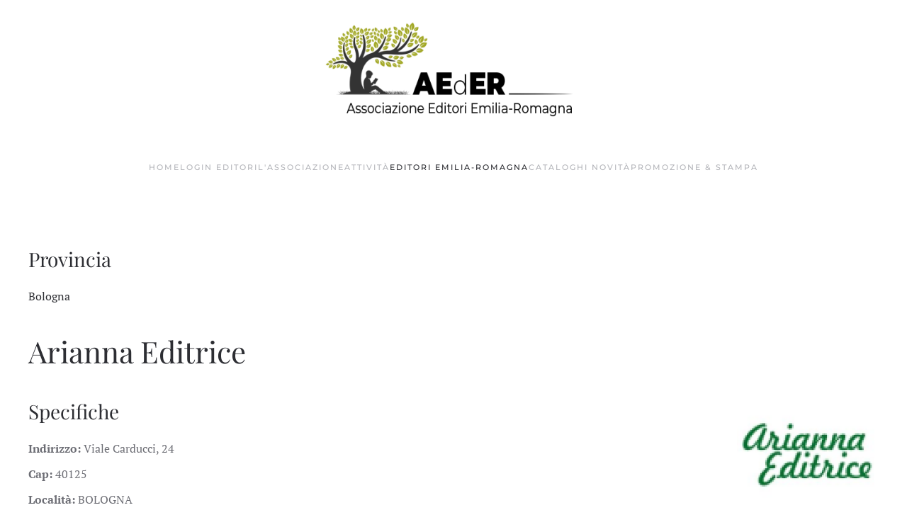

--- FILE ---
content_type: text/html; charset=utf-8
request_url: https://www.editoriemiliaromagna.it/editori-emilia-romagna/archivio-editori-emilia-romagna/item/arianna-editrice
body_size: 19788
content:
<!DOCTYPE html>
<html lang="it-it" dir="ltr">
    <head>
        <meta name="viewport" content="width=device-width, initial-scale=1">
        <link rel="icon" href="/images/sito/favicon96.jpg" sizes="any">
                <link rel="apple-touch-icon" href="/templates/yootheme/packages/theme-joomla/assets/images/apple-touch-icon.png">
        <meta charset="utf-8">
	<meta name="rights" content="editori, editori emilia romagna">
	<meta name="author" content="Damster">
	<meta name="description" content="Il sito della Associazione Editori Emilia-Romagna">
	<meta name="generator" content="Joomla! - Open Source Content Management">
	<title>Arianna Editrice</title>
	<link href="https://www.editoriemiliaromagna.it/editori-emilia-romagna/archivio-editori-emilia-romagna/item/arianna-editrice" rel="canonical">
<link href="/media/vendor/joomla-custom-elements/css/joomla-alert.min.css?0.2.0" rel="stylesheet" />
	<link href="/media/system/css/joomla-fontawesome.min.css?4.5.31" rel="preload" as="style" onload="this.onload=null;this.rel='stylesheet'" />
	<link href="/templates/yootheme/css/theme.12.css?1664797232" rel="stylesheet" />
	<link href="/templates/yootheme/css/theme.update.css?4.5.31" rel="stylesheet" />
<script src="/media/vendor/jquery/js/jquery.min.js?3.6.0"></script>
	<script src="/media/legacy/js/jquery-noconflict.min.js?04499b98c0305b16b373dff09fe79d1290976288"></script>
	<script type="application/json" class="joomla-script-options new">{"joomla.jtext":{"ERROR":"Errore","MESSAGE":"Messaggio","NOTICE":"Avviso","WARNING":"Attenzione","JCLOSE":"Chiudi","JOK":"OK","JOPEN":"Apri"},"system.paths":{"root":"","rootFull":"https:\/\/www.editoriemiliaromagna.it\/","base":"","baseFull":"https:\/\/www.editoriemiliaromagna.it\/"},"csrf.token":"88cb7f56122d4d6f2148e220f1b086ee"}</script>
	<script src="/media/system/js/core.min.js?bea7b244e267b04087cedcf531f6fe827a8e101f"></script>
	<script src="/media/vendor/webcomponentsjs/js/webcomponents-bundle.min.js?2.6.0" nomodule defer></script>
	<script src="/media/system/js/messages-es5.min.js?70b6651d6deab46dc8a25f03338f66f540cc62e2" nomodule defer></script>
	<script src="/media/system/js/joomla-hidden-mail-es5.min.js?6a73dd7fda96e7e87461f63bdb904b1d88db44bd" nomodule defer></script>
	<script src="/media/system/js/joomla-hidden-mail.min.js?6829a5ca62409c5d92c27b7c42bad9e81b3a480a" type="module"></script>
	<script src="/media/system/js/messages.min.js?7425e8d1cb9e4f061d5e30271d6d99b085344117" type="module"></script>
	<script src="/templates/yootheme/packages/theme-cookie/app/cookie.min.js?4.5.31" defer></script>
	<script src="/templates/yootheme/vendor/assets/uikit/dist/js/uikit.min.js?4.5.31"></script>
	<script src="/templates/yootheme/vendor/assets/uikit/dist/js/uikit-icons-fuse.min.js?4.5.31"></script>
	<script src="/templates/yootheme/js/theme.js?4.5.31"></script>
	<script src="/media/zoo/assets/js/responsive.js?ver=20231122"></script>
	<script src="/components/com_zoo/assets/js/default.js?ver=20231122"></script>
	<script>window.yootheme ||= {}; var $theme = yootheme.theme = {"cookie":{"mode":"notification","template":"<div class=\"tm-cookie-banner uk-notification uk-notification-bottom-left\">\n        <div class=\"uk-notification-message uk-panel\">\n\n            <p>Utilizziamo esclusivamente i cookies tecnici strettamente necessari per migliorare la tua esperienza di navigazione. Non utilizziamo nessun altro cookie di nessun tipo (analisi traffico, marketing o altro).<\/p>\n                            <button type=\"button\" class=\"js-accept uk-notification-close uk-close\" data-uk-close data-uk-toggle=\"target: !.uk-notification; animation: uk-animation-fade\"><\/button>\n            \n            \n        <\/div>\n    <\/div>","position":"bottom"},"i18n":{"close":{"label":"Close"},"totop":{"label":"Back to top"},"marker":{"label":"Open"},"navbarToggleIcon":{"label":"Apri menu"},"paginationPrevious":{"label":"Previous page"},"paginationNext":{"label":"Pagina successiva"},"searchIcon":{"toggle":"Open Search","submit":"Submit Search"},"slider":{"next":"Next slide","previous":"Previous slide","slideX":"Slide %s","slideLabel":"%s of %s"},"slideshow":{"next":"Next slide","previous":"Previous slide","slideX":"Slide %s","slideLabel":"%s of %s"},"lightboxPanel":{"next":"Next slide","previous":"Previous slide","slideLabel":"%s of %s","close":"Close"}}};</script>

    </head>
    <body class="">

        <div class="uk-hidden-visually uk-notification uk-notification-top-left uk-width-auto">
            <div class="uk-notification-message">
                <a href="#tm-main" class="uk-link-reset">Skip to main content</a>
            </div>
        </div>

        
        
        <div class="tm-page">

                        


<header class="tm-header-mobile uk-hidden@m">


    
        <div class="uk-navbar-container">

            <div class="uk-container uk-container-expand">
                <nav class="uk-navbar" uk-navbar="{&quot;align&quot;:&quot;left&quot;,&quot;container&quot;:&quot;.tm-header-mobile&quot;,&quot;boundary&quot;:&quot;.tm-header-mobile .uk-navbar-container&quot;}">

                                        <div class="uk-navbar-left ">

                        
                                                    <a uk-toggle href="#tm-dialog-mobile" class="uk-navbar-toggle">

        
        <div uk-navbar-toggle-icon></div>

        
    </a>
                        
                        
                    </div>
                    
                                        <div class="uk-navbar-center">

                                                    <a href="https://www.editoriemiliaromagna.it/" aria-label="Torna alla Home" class="uk-logo uk-navbar-item">
    <picture>
<source type="image/webp" srcset="/templates/yootheme/cache/6c/favicon180-6c8d9178.webp 100w, /templates/yootheme/cache/53/favicon180-531a8291.webp 180w" sizes="(min-width: 100px) 100px">
<img alt loading="eager" src="/templates/yootheme/cache/c2/favicon180-c22de8dd.jpeg" width="100" height="100">
</picture></a>
                        
                        
                    </div>
                    
                    
                </nav>
            </div>

        </div>

    



        <div id="tm-dialog-mobile" uk-offcanvas="container: true; overlay: true" mode="slide">
        <div class="uk-offcanvas-bar uk-flex uk-flex-column">

                        <button class="uk-offcanvas-close uk-close-large" type="button" uk-close uk-toggle="cls: uk-close-large; mode: media; media: @s"></button>
            
                        <div class="uk-margin-auto-bottom">
                
<div class="uk-panel" id="module-menu-dialog-mobile">

    
    
<ul class="uk-nav uk-nav-default uk-nav-accordion" uk-nav="targets: &gt; .js-accordion">
    
	<li class="item-101"><a href="/">Home</a></li>
	<li class="item-105"><a href="/login-editori-associati">Login Editori</a></li>
	<li class="item-106 js-accordion uk-parent"><a href>L'Associazione <span uk-nav-parent-icon></span></a>
	<ul class="uk-nav-sub">

		<li class="item-109"><a href="/lassociazione/la-storia">La storia</a></li>
		<li class="item-110"><a href="/lassociazione/editori-associati">Editori associati</a></li>
		<li class="item-111"><a href="/lassociazione/mission">Mission</a></li>
		<li class="item-113"><a href="/lassociazione/organigramma">Organigramma</a></li>
		<li class="item-114"><a href="/lassociazione/come-associarsi">Come associarsi</a></li>
		<li class="item-128"><a href="/lassociazione/perche-associarsi">Perchè associarsi</a></li>
		<li class="item-112"><a href="/lassociazione/statuto">Statuto</a></li>
		<li class="item-130"><a href="/images/modulo_iscrizione2026.jpg">Modulo Richiesta adesione</a></li></ul></li>
	<li class="item-107 js-accordion uk-parent"><a href>Attività <span uk-nav-parent-icon></span></a>
	<ul class="uk-nav-sub">

		<li class="item-122 uk-parent"><a href="/attivita/mostre-mercato-e-fiere-del-libro">Mostre mercato e fiere del libro</a>
		<ul>

			<li class="item-129"><a href="/attivita/mostre-mercato-e-fiere-del-libro/la-via-dei-libri">La via dei libri</a></li></ul></li>
		<li class="item-123"><a href="/attivita/promozione-novita-editoriali">Promozione novità editoriali</a></li>
		<li class="item-124"><a href="/attivita/promozione-su-pagina-facebook">Promozione su pagina Facebook</a></li>
		<li class="item-145"><a href="/attivita/premio-letterario-pietro-guerzoni">Premio letterario &quot;Pietro Guerzoni&quot; - Città di Modena</a></li></ul></li>
	<li class="item-108 uk-active js-accordion uk-open uk-parent"><a href>Editori Emilia-Romagna <span uk-nav-parent-icon></span></a>
	<ul class="uk-nav-sub">

		<li class="item-115 uk-active uk-parent"><a href="/editori-emilia-romagna/archivio-editori-emilia-romagna">Archivio editori Emilia-Romagna</a>
		<ul>

			<li class="item-126"><a href="/editori-emilia-romagna/archivio-editori-emilia-romagna/come-inserire-e-modificare-i-dati-di-una-casa-editrice">Come inserire e modificare i dati di una casa editrice</a></li></ul></li>
		<li class="item-116"><a href="/editori-emilia-romagna/novita-editoriali-editori-associati">Novità editoriali Editori associati</a></li></ul></li>
	<li class="item-133"><a href="/cataloghi">Cataloghi novità</a></li>
	<li class="item-137 js-accordion uk-parent"><a href>Promozione &amp; Stampa <span uk-nav-parent-icon></span></a>
	<ul class="uk-nav-sub">

		<li class="item-135"><a href="/promozione-stampa/materiali-promozione">Materiali promozione</a></li>
		<li class="item-136"><a href="/promozione-stampa/rassegna-stampa">Rassegna stampa</a></li></ul></li></ul>

</div>

            </div>
            
            
        </div>
    </div>
    
    
    

</header>




<header class="tm-header uk-visible@m">




        <div class="tm-headerbar-default tm-headerbar tm-headerbar-top">
        <div class="uk-container">

                            <div class="uk-flex uk-flex-center"><div><a href="https://www.editoriemiliaromagna.it/" aria-label="Torna alla Home" class="uk-logo">
    <picture>
<source type="image/webp" srcset="/templates/yootheme/cache/40/logo400-40b18bde.webp 400w, /templates/yootheme/cache/4e/logo400-4e2881ed.webp 471w, /templates/yootheme/cache/1d/logo400-1db2da69.webp 472w" sizes="(min-width: 400px) 400px">
<img alt loading="eager" src="/templates/yootheme/cache/23/logo400-238d2a46.png" width="400" height="156">
</picture></a></div></div>
            
            
        </div>
    </div>
    
    
        
            <div class="uk-navbar-container">

                <div class="uk-container">
                    <nav class="uk-navbar" uk-navbar="{&quot;align&quot;:&quot;left&quot;,&quot;container&quot;:&quot;.tm-header&quot;,&quot;boundary&quot;:&quot;.tm-header .uk-navbar-container&quot;}">

                        
                        <div class="uk-navbar-center">

                                                            
<ul class="uk-navbar-nav">
    
	<li class="item-101"><a href="/">Home</a></li>
	<li class="item-105"><a href="/login-editori-associati">Login Editori</a></li>
	<li class="item-106 uk-parent"><a role="button">L'Associazione</a>
	<div class="uk-drop uk-navbar-dropdown" mode="hover" pos="bottom-left"><div><ul class="uk-nav uk-navbar-dropdown-nav">

		<li class="item-109"><a href="/lassociazione/la-storia">La storia</a></li>
		<li class="item-110"><a href="/lassociazione/editori-associati">Editori associati</a></li>
		<li class="item-111"><a href="/lassociazione/mission">Mission</a></li>
		<li class="item-113"><a href="/lassociazione/organigramma">Organigramma</a></li>
		<li class="item-114"><a href="/lassociazione/come-associarsi">Come associarsi</a></li>
		<li class="item-128"><a href="/lassociazione/perche-associarsi">Perchè associarsi</a></li>
		<li class="item-112"><a href="/lassociazione/statuto">Statuto</a></li>
		<li class="item-130"><a href="/images/modulo_iscrizione2026.jpg">Modulo Richiesta adesione</a></li></ul></div></div></li>
	<li class="item-107 uk-parent"><a role="button">Attività</a>
	<div class="uk-drop uk-navbar-dropdown" mode="hover" pos="bottom-left"><div><ul class="uk-nav uk-navbar-dropdown-nav">

		<li class="item-122 uk-parent"><a href="/attivita/mostre-mercato-e-fiere-del-libro">Mostre mercato e fiere del libro</a>
		<ul class="uk-nav-sub">

			<li class="item-129"><a href="/attivita/mostre-mercato-e-fiere-del-libro/la-via-dei-libri">La via dei libri</a></li></ul></li>
		<li class="item-123"><a href="/attivita/promozione-novita-editoriali">Promozione novità editoriali</a></li>
		<li class="item-124"><a href="/attivita/promozione-su-pagina-facebook">Promozione su pagina Facebook</a></li>
		<li class="item-145"><a href="/attivita/premio-letterario-pietro-guerzoni">Premio letterario &quot;Pietro Guerzoni&quot; - Città di Modena</a></li></ul></div></div></li>
	<li class="item-108 uk-active uk-parent"><a role="button">Editori Emilia-Romagna</a>
	<div class="uk-drop uk-navbar-dropdown" mode="hover" pos="bottom-left"><div><ul class="uk-nav uk-navbar-dropdown-nav">

		<li class="item-115 uk-active uk-parent"><a href="/editori-emilia-romagna/archivio-editori-emilia-romagna">Archivio editori Emilia-Romagna</a>
		<ul class="uk-nav-sub">

			<li class="item-126"><a href="/editori-emilia-romagna/archivio-editori-emilia-romagna/come-inserire-e-modificare-i-dati-di-una-casa-editrice">Come inserire e modificare i dati di una casa editrice</a></li></ul></li>
		<li class="item-116"><a href="/editori-emilia-romagna/novita-editoriali-editori-associati">Novità editoriali Editori associati</a></li></ul></div></div></li>
	<li class="item-133"><a href="/cataloghi">Cataloghi novità</a></li>
	<li class="item-137 uk-parent"><a role="button">Promozione &amp; Stampa</a>
	<div class="uk-drop uk-navbar-dropdown" mode="hover" pos="bottom-left"><div><ul class="uk-nav uk-navbar-dropdown-nav">

		<li class="item-135"><a href="/promozione-stampa/materiali-promozione">Materiali promozione</a></li>
		<li class="item-136"><a href="/promozione-stampa/rassegna-stampa">Rassegna stampa</a></li></ul></div></div></li></ul>

                            
                        </div>

                        
                    </nav>
                </div>

            </div>

        
    
    






</header>

            
            

            <main id="tm-main"  class="tm-main uk-section uk-section-default" uk-height-viewport="expand: true">

                                <div class="uk-container">

                    
                            
                
                <div id="system-message-container" aria-live="polite"></div>

                
<div class="yoo-zoo product-uikit3 product-uikit3-arianna-editrice">

	
	
<div class="uk-margin element element-itemcategory">
	<h3>Provincia</h3><a href="/editori-emilia-romagna/archivio-editori-emilia-romagna/category/bologna">Bologna</a></div>
<h1> <a title="Arianna Editrice" href="/editori-emilia-romagna/archivio-editori-emilia-romagna/item/arianna-editrice">Arianna Editrice</a> </h1>

<div class="uk-align-right@m">
	 
	<a href="/editori-emilia-romagna/archivio-editori-emilia-romagna/item/arianna-editrice"   title="Arianna Editrice"  ><img src="https://www.editoriemiliaromagna.it/media/zoo/images/bo_ariannalogo_small_0cae1b7ff67a0c792789424fd11d8f91.png" title="Arianna Editrice" alt="Arianna Editrice" width="200" height="200" /></a>
 </div>


<h3>Specifiche</h3>
<ul class="uk-list">
	
<li class="element element-text">
	<strong>Indirizzo: </strong> Viale Carducci, 24 </li>

<li class="element element-text">
	<strong>Cap: </strong> 40125</li>

<li class="element element-text">
	<strong>Località: </strong> BOLOGNA</li>

<li class="element element-link">
	<strong>Visita il: </strong> <a href="https://www.ariannaeditrice.it/ " title="Sito" target="_blank" >Sito</a></li>

<li class="element element-text">
	<strong>Telefono: </strong> 0518554602  </li>

<li class="element element-email">
	<strong>Email: </strong> <span><joomla-hidden-mail  is-link="1" is-email="1" first="cmVkYXppb25l" last="YXJpYW5uYWVkaXRyaWNlLml0IA==" text="cmVkYXppb25lQGFyaWFubmFlZGl0cmljZS5pdA==" base="" >Questo indirizzo email è protetto dagli spambots. È necessario abilitare JavaScript per vederlo.</joomla-hidden-mail></span></li></ul>



	
</div>


                
                        
                </div>
                
            </main>

            

                        <footer>
                <!-- Builder #footer -->
<div class="uk-section-secondary uk-section uk-section-small uk-padding-remove-bottom" uk-scrollspy="target: [uk-scrollspy-class]; cls: uk-animation-slide-top-small; delay: false;">
    
        
        
        
            
                                <div class="uk-container">                
                    <div class="uk-grid tm-grid-expand uk-grid-row-small uk-grid-margin-small" uk-grid>
<div class="uk-grid-item-match uk-flex-middle uk-width-1-3@m">
    
        
            
            
                        <div class="uk-panel uk-width-1-1">            
                
                    <div class="uk-panel uk-text-meta uk-margin uk-text-left" uk-scrollspy-class><p style="text-align: center;">Associazione Editori Emilia-Romagna © 2022<br />Via Piave 60, 41121 - Modena - Italy<br />Codice fiscale: 94146500361</span></p></div>
                
                        </div>            
        
    
</div>
<div class="uk-grid-item-match uk-flex-middle uk-width-1-3@m">
    
        
            
            
                        <div class="uk-panel uk-width-1-1">            
                
                    
<div class="uk-margin uk-text-center@s uk-text-center" uk-scrollspy-class>    <ul class="uk-child-width-auto uk-grid-small uk-flex-inline uk-flex-middle" uk-grid>
            <li class="el-item">
<a class="el-link uk-icon-link" href="https://www.facebook.com/editoriemiliaromagna" target="_blank" rel="noreferrer"><span uk-icon="icon: facebook;"></span></a></li>
            <li class="el-item">
<a class="el-link uk-icon-link" href="https://www.instagram.com/EditoriEmiliaRomagna/" target="_blank" rel="noreferrer"><span uk-icon="icon: instagram;"></span></a></li>
    
    </ul></div><div class="uk-panel uk-margin" uk-scrollspy-class><p style="text-align: center;">Telefono: <strong>351 886 28 90</strong><br />Email: <strong>info@editoriemiliaromagna.it</strong></p></div>
                
                        </div>            
        
    
</div>
<div class="uk-grid-item-match uk-flex-middle uk-width-1-3@m">
    
        
            
            
                        <div class="uk-panel uk-width-1-1">            
                
                    <div class="uk-panel uk-margin" uk-scrollspy-class><p style="text-align: center;"><strong>Privacy</strong>:<strong> </strong>questo sito non raccoglie e non tratta dati di nessun tipo.<br /><strong>Cookies: </strong>utilizziamo solo cookies necessari al funzionamento del sito. Non usiamo altri cookies di nessun tipo (analisi traffico, marketing, profilazione o altro).</p></div>
                
                        </div>            
        
    
</div></div>
                                </div>                
            
        
    
</div>
<div class="uk-section-default uk-section uk-section-xsmall uk-padding-remove-top uk-padding-remove-bottom">
    
        
        
        
            
                                <div class="uk-container">                
                    <div class="uk-grid tm-grid-expand uk-child-width-1-1 uk-grid-margin">
<div class="uk-width-1-1">
    
        
            
            
            
                
                    
                
            
        
    
</div></div>
                                </div>                
            
        
    
</div>            </footer>
            
        </div>

        
        

    </body>
</html>
